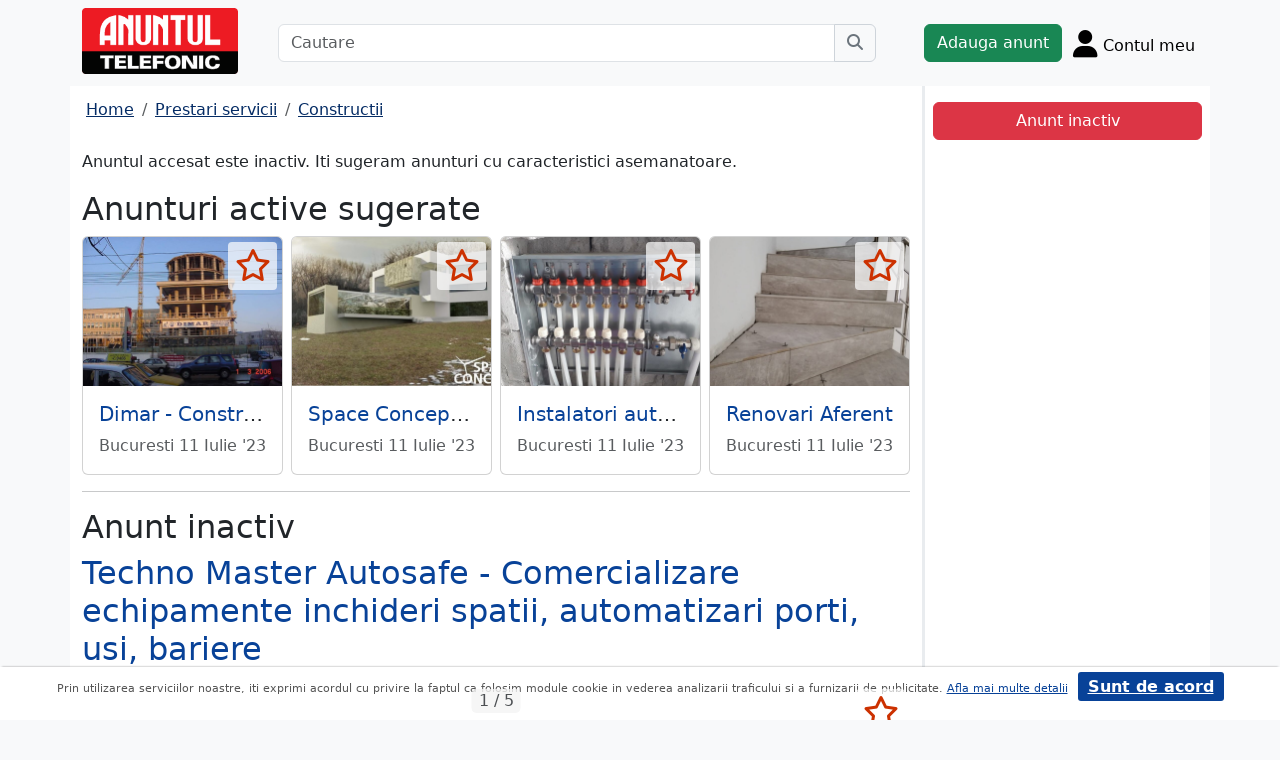

--- FILE ---
content_type: text/html; charset=UTF-8
request_url: https://www.anuntul.ro/anunt-constructii-amenajari-paza-techno-master-autosafe--z0Jyqe
body_size: 7529
content:
<!DOCTYPE html>
<html lang="ro">
    <head>
        <meta charset="utf-8">
        <meta name="viewport" content="width=device-width, initial-scale=1">
        <title>Techno Master Autosafe - Comercializare echipamente inc - anuntul.ro - </title>
                
        <meta name="description" content="Techno Master Autosafe - Comercializare echipamente inc - Anuntul.ro - Lucreaza la locuinta ta. Anunt real. Te asteptam pe site.">
                
                        <link rel="stylesheet" href="/build/4324.bdc290e7.css"><link rel="stylesheet" href="/build/app.d534346a.css">            
        
    <link rel="stylesheet" href="/build/anunt_page.53061593.css">
            
        <script defer>
            window.dataLayer = window.dataLayer || [];
            window.dataLayer.push({
                'dlvPageCategory': 'anunt'
            });
        </script>          
                <script>
        window.dataLayer.push({
            'dlvRubrica': "prestari-servicii",
            'dlvSubrubrica': "constructii-amenajari",
            'dlvJudet': "bucuresti",
            'dlvLocalitate': ""
        });
    </script> 
                       
        <!-- Google Tag Manager -->
        <script>(function(w,d,s,l,i){w[l]=w[l]||[];w[l].push({'gtm.start':
        new Date().getTime(),event:'gtm.js'});var f=d.getElementsByTagName(s)[0],
        j=d.createElement(s),dl=l!='dataLayer'?'&l='+l:'';j.async=true;j.src=
        'https://www.googletagmanager.com/gtm.js?id='+i+dl;f.parentNode.insertBefore(j,f);
        })(window,document,'script','dataLayer','GTM-32WV');</script>
        <!-- End Google Tag Manager -->
        
                    <meta property="og:url"           content="https://www.anuntul.ro/anunt-constructii-amenajari-paza-techno-master-autosafe--z0Jyqe" />
<meta property="og:type"          content="website" />
<meta property="og:title"         content="Techno Master Autosafe - Comercializare echipamente inc - anuntul.ro - " />
<meta property="og:description"   content="Techno Master Autosafe - Comercializare echipamente inc - Anuntul.ro - Lucreaza la locuinta ta. Anunt real. Te asteptam pe site." />
<meta property="og:image"         content="https://stor0.anuntul.ro/media/foto/rect/2020/11/18/241369171.jpg" />
<meta property="fb:app_id"        content="196947880654996">

                
                        <!-- TikTok Pixel Code Start -->
        <script>
        !function (w, d, t) {
          w.TiktokAnalyticsObject=t;var ttq=w[t]=w[t]||[];ttq.methods=["page","track","identify","instances","debug","on","off","once","ready","alias","group","enableCookie","disableCookie","holdConsent","revokeConsent","grantConsent"],ttq.setAndDefer=function(t,e){t[e]=function(){t.push([e].concat(Array.prototype.slice.call(arguments,0)))}};for(var i=0;i<ttq.methods.length;i++)ttq.setAndDefer(ttq,ttq.methods[i]);ttq.instance=function(t){for(
        var e=ttq._i[t]||[],n=0;n<ttq.methods.length;n++)ttq.setAndDefer(e,ttq.methods[n]);return e},ttq.load=function(e,n){var r="https://analytics.tiktok.com/i18n/pixel/events.js",o=n&&n.partner;ttq._i=ttq._i||{},ttq._i[e]=[],ttq._i[e]._u=r,ttq._t=ttq._t||{},ttq._t[e]=+new Date,ttq._o=ttq._o||{},ttq._o[e]=n||{};n=document.createElement("script")
        ;n.type="text/javascript",n.async=!0,n.src=r+"?sdkid="+e+"&lib="+t;e=document.getElementsByTagName("script")[0];e.parentNode.insertBefore(n,e)};


          ttq.load('CRV9C5JC77U61CV1L5AG');
          ttq.page();
        }(window, document, 'ttq');
        </script>
        <!-- TikTok Pixel Code End -->
    </head>
    <body class="d-flex flex-column h-100; bg-light">
        <!-- Google Tag Manager (noscript) -->
        <noscript><iframe src="https://www.googletagmanager.com/ns.html?id=GTM-32WV" accesskey=""height="0" width="0" style="display:none;visibility:hidden"></iframe></noscript>
        <!-- End Google Tag Manager (noscript) -->  

        <header class="">
            <div class="container p-1">
                <div class="hstack">
                    <div class="c-logo">        
                        <a href="/"><img src="/build/logo.0789d363.png" alt="logo" class="d-inline-block mt-1 ms-2 img-fluid" width="254" height="108" ></a>
                    </div>
                    <div class="w-100 ">
                        <div class="cautare input-group w-100 px-sm-5 mx-auto mt-2 d-none d-md-flex">
                            <input type="text" class="form-control" placeholder="Cautare" aria-label="Cautare" aria-describedby="cautare" autocomplete='off' data-path="/anunturi-prestari-servicii/constructii-amenajari?search[sumar][rubricaId]=10&amp;search[sumar][subrubricaId]=42"> 
                            <button class="btn-cautare btn btn-outline-secondary" type="button" id="cautare_top" aria-label="Cauta"><i class="fa-solid fa-magnifying-glass"></i></button>
                        </div>
                                                    <button class="btn-open-cautare ms-auto btn fs-3 mt-2 d-flex d-md-none" type="button" aria-label="Cauta"><i class="fa-solid fa-magnifying-glass"></i></button>
                                            </div>    
                                            <a class="btn btn-success  mt-2 text-nowrap" href="/cont/adauga-anunt">Adauga anunt</a>
                                        <div class="h-cont dropdown mt-2 text-nowrap">
                        <button class="btn-top-cont position-relative" type="button" data-bs-toggle="dropdown" aria-expanded="false" aria-label="Cont">
                            <i class="fa-solid fa-user fs-3"></i>
                            <span class="txt d-none d-sm-inline-block " style="vertical-align: text-bottom;">Contul meu</span>
                                                    </button>
                        <ul class="dropdown-menu dropdown-menu-end">
                                     <li><div class="mb-2">
            <a class="btn btn-outline-dark mx-2" href="/login">Intra in cont</a>
            <a class="btn btn-outline-dark me-2" href="/login/creare-cont">Creare Cont</a>
        </div>
    </li>
<li><a class="dropdown-item" href="/cont/anunturile-mele"><i class="fa-regular fa-square-list"></i>&nbsp; Anunturile mele</a></li>
<li><a class="dropdown-item" href="/cont/cautari"><i class="fa-solid fa-magnifying-glass"></i>&nbsp; Cautari salvate</a></li>
<li><a class="dropdown-item" href="/cont/mesaje-primite"><i class="fa-regular fa-envelope"></i>&nbsp; Mesajele mele</a></li>
<li><a class="dropdown-item" href="/anunturi-favorite"><i class="fa-regular fa-star"></i>&nbsp; Anunturi favorite <span class="badge rounded-pill bg-dark d-none">0</span></a></li>
<li><a class="dropdown-item" href="/cont/alimentare"><i class="fa-regular fa-credit-card"></i>&nbsp; Alimentare cont</a></li>
    <li><a class="dropdown-item" href="/cont/adauga-anunt"><i class="fa-solid fa-plus"></i>&nbsp; Adauga Anunt</a></li>

                        </ul>
                    </div>
                    
                </div>    
            </div>
            
        </header>
    
        <main class="">            
            <div class="container">
                <div class="row pb-2 px-2 bg-light">
                    <div class="cautare input-group pt-2 d-none cautare-bottom d-md-none">
                        <input type="text" class="form-control" placeholder="Cautare" aria-label="Cautare" aria-describedby="cautare" data-path="/anunturi-prestari-servicii/constructii-amenajari?search[sumar][rubricaId]=10&amp;search[sumar][subrubricaId]=42">
                        <button class="btn-cautare btn btn-outline-secondary" type="button" aria-label="Cauta"><i class="fa-solid fa-magnifying-glass"></i></button>
                    </div>
                </div>
                 
                 
                 
                        
                                                    <div class="row " >
    <div class="col-12 col-lg-9 border-end border-3 at-border-gray bg-white pt-2 pb-2">
                <div class="clearfix">
            <nav aria-label="breadcrumb" class="d-block d-sm-inline mb-2">
                <ol class="breadcrumb p-1 m-0" itemscope itemtype="https://schema.org/BreadcrumbList">
                    <li class="breadcrumb-item" itemprop="itemListElement" itemscope itemtype="https://schema.org/ListItem"><a itemprop="item"  href="/" class="text-blue800"><span itemprop="name">Home</span></a><meta itemprop="position" content="1" /></li>
                                            <li class="breadcrumb-item" itemprop="itemListElement" itemscope itemtype="https://schema.org/ListItem"><a itemprop="item"  href="/anunturi-prestari-servicii/" class="text-blue800"><span itemprop="name">Prestari servicii</span></a><meta itemprop="position" content="2" /></li>
                                                            <li class="breadcrumb-item" itemprop="itemListElement" itemscope itemtype="https://schema.org/ListItem"><a itemprop="item"  href="/anunturi-prestari-servicii/constructii-amenajari" class="text-blue800"><span itemprop="name">Constructii</span></a><meta itemprop="position" content="3" /></li>
                                    </ol>
            </nav>        
            <div class="float-xl-end nav-links text-end" data-url="/anunt-nav-list/57485101"></div>
        </div>
                    <p>Anuntul accesat este inactiv. Iti sugeram anunturi cu caracteristici asemanatoare.</p>
<h1 class="h2">Anunturi active sugerate</h1>
<div class="d-none d-md-block">
<div class="row row-cols-1 row-cols-md-3 row-cols-lg-4 g-2">
        <div class="col ">
        <div class="card h-100" style="">
                            <img src="https://stor0.anuntul.ro/media/foto/landscape/2021/3/16/247687951.jpg" class="card-img-top img-fluid" height="600" width="800" loading="lazy" alt="..."/>
        <div class="card-body">
        <div class="card-title h5 text-truncate"><a class="text-blue700 text-decoration-none stretched-link" href="/anunt-constructii-amenajari-paza-dimar-constructii-civile-2MRqPN">Dimar - Constructii civile, edilitare, industriale</a></div>
        <div class="hstack">
            <div class="card-text fw-bold text-red-at" style="font-size:1.1rem">
                            </div>
            <div class="ms-auto card-text text-end text-muted">Bucuresti 11 Iulie &#039;23</div>
        </div>
    </div>
    <a href="#" class="anunt-fav zi-100 rounded-1" data-a="58174961" data-t="152e76325524f50012be562e1708.GzLdr2s8CLF9jlSuwnttDF4-6jRFsVIQ5Dg-GAr1NJs.cneZ7TNdevAE2wWf-ksAbip5h0Y1nAVhiGJwfl2_Wcl6d5LWU0tyw0_7Jw" aria-label="selecteaza anunt"><i class="text-red-at fa-regular fa-star "></i></a>   
</div>  

    </div>  
     
        <div class="col ">
        <div class="card h-100" style="">
                            <img src="https://stor0.anuntul.ro/media/foto/landscape/2021/3/9/247053211.jpg" class="card-img-top img-fluid" height="600" width="800" loading="lazy" alt="..."/>
        <div class="card-body">
        <div class="card-title h5 text-truncate"><a class="text-blue700 text-decoration-none stretched-link" href="/anunt-constructii-amenajari-paza-space-concept-birou-z0wV0M">Space Concept - Birou arhitectura</a></div>
        <div class="hstack">
            <div class="card-text fw-bold text-red-at" style="font-size:1.1rem">
                            </div>
            <div class="ms-auto card-text text-end text-muted">Bucuresti 11 Iulie &#039;23</div>
        </div>
    </div>
    <a href="#" class="anunt-fav zi-100 rounded-1" data-a="58098101" data-t="b1b3050ee04a0b267c570703093aba.3dhWNZqNp7DY6K186v35Sk2OHvHfCfhmHjyLJK1EejU.tJ0Sd8Ls1fGhvfxN0s2UKDnJc4OvJK8XcmbFQvoOF2e8nRlMovrdwuqd3g" aria-label="selecteaza anunt"><i class="text-red-at fa-regular fa-star "></i></a>   
</div>  

    </div>  
     
        <div class="col ">
        <div class="card h-100" style="">
                            <img src="https://stor0.anuntul.ro/media/foto/landscape/2021/3/11/247263821.jpg" class="card-img-top img-fluid" height="600" width="800" loading="lazy" alt="..."/>
        <div class="card-body">
        <div class="card-title h5 text-truncate"><a class="text-blue700 text-decoration-none stretched-link" href="/anunt-constructii-amenajari-paza-instalatori-autorizati-lucrari-B6GBZk">Instalatori autorizati lucrari sanitare</a></div>
        <div class="hstack">
            <div class="card-text fw-bold text-red-at" style="font-size:1.1rem">
                            </div>
            <div class="ms-auto card-text text-end text-muted">Bucuresti 11 Iulie &#039;23</div>
        </div>
    </div>
    <a href="#" class="anunt-fav zi-100 rounded-1" data-a="58144031" data-t="e66dd88e727472470fd5.c1PGU0aMHltivNVXBCf7R3N11cZ0K0Ibm76it0jSWCc.GhaCER7tbBob6YRmPBeWJQcyuLQEBhVq9-Ts0R-YNXUSFokqfvtkKVDJpg" aria-label="selecteaza anunt"><i class="text-red-at fa-regular fa-star "></i></a>   
</div>  

    </div>  
     
        <div class="col d-md-none d-lg-block">
        <div class="card h-100" style="">
                            <img src="https://stor0.anuntul.ro/media/foto/landscape/2022/5/19/275504421.jpg" class="card-img-top img-fluid" height="600" width="800" loading="lazy" alt="..."/>
        <div class="card-body">
        <div class="card-title h5 text-truncate"><a class="text-blue700 text-decoration-none stretched-link" href="/anunt-constructii-amenajari-paza-renovari-aferent-eaobbK">Renovari Aferent</a></div>
        <div class="hstack">
            <div class="card-text fw-bold text-red-at" style="font-size:1.1rem">
                            </div>
            <div class="ms-auto card-text text-end text-muted">Bucuresti 11 Iulie &#039;23</div>
        </div>
    </div>
    <a href="#" class="anunt-fav zi-100 rounded-1" data-a="60944221" data-t="a77b078561aabbb059cf187ca4164.fIc5UTXGVF40RSrT_AHFH9bjc9Q8M-gAHE6a2gMhbgk.FcJ9E22nJh9NEHvixDGofaKkHqZMHr9xcBTUvFRrA1sdwnYoDbEuLAYwWQ" aria-label="selecteaza anunt"><i class="text-red-at fa-regular fa-star "></i></a>   
</div>  

    </div>  
     
     
</div>
</div>   
<div class="d-md-none">
                                                        
                                    <div id="aid-58174961"  class="card py-1 mb-1 impression " data-hash="2MRqPN" data-page="1" data-index="0">
        <div class="row g-0 align-items-center">
            <div class="col-12">
                <div class="card-body p-1">
                        <div class="hstack">
                            <div class="position-relative">
                                                                    <img src="//stor0.anuntul.ro/media/foto/thumb/2021/3/16/247687951.jpg" class="" height="110" width="110"  alt="..."   />
                                                                                                    <a href="#" class="anunt-fav zi-100 rounded-1" data-a="58174961" data-t="f4f63b9f9721e06d7d7d16e.9nNhypRY5Guy6Z86yX1gsEMWH9D-FP7rXhOjnBiXWLw.nzYliMw5lirLvM4L8U0N0jdRcqKOOamaMknt-k_dNe6XNi6zrC-eGYCc7A" aria-label="selecteaza anunt"><i class="text-red-at fa-regular fa-star "></i></a>
                                                            </div>
                            <div class='ms-2  w-100'>
                                <div class="card-title h5"><a class="text-blue700 text-decoration-none stretched-link fw-bold" href="/anunt-constructii-amenajari-paza-dimar-constructii-civile-2MRqPN ">Dimar - Constructii civile, edilitare, industriale</a></div>
                                                            </div>
                        </div>

                                                                                                                <div class="anunt-etichete mb-1">
                                                                    <span class="d-inline-block me-2"><i class="fa-solid fa-circle text-success"></i> Constructii case </span>
                                                                    <span class="d-inline-block me-2"><i class="fa-solid fa-circle text-success"></i> Constructii industriale </span>
                                                                    <span class="d-inline-block me-2"><i class="fa-solid fa-circle text-success"></i> Altele </span>
                                                                </div>
                                                                            <div class="hstack">
                                                        
                            <span class="ms-auto text-muted">
                                                                Bucuresti                            </span>
                        </div>
                            
                </div>
            </div>
        </div>
    </div>    


                                                        
                                    <div id="aid-58098101"  class="card py-1 mb-1 impression " data-hash="z0wV0M" data-page="1" data-index="1">
        <div class="row g-0 align-items-center">
            <div class="col-12">
                <div class="card-body p-1">
                        <div class="hstack">
                            <div class="position-relative">
                                                                    <img src="//stor0.anuntul.ro/media/foto/thumb/2021/3/9/247053211.jpg" class="" height="110" width="110"  alt="..."   />
                                                                                                    <a href="#" class="anunt-fav zi-100 rounded-1" data-a="58098101" data-t="6e0.Qpzhl2iXlpolzN_4OOAd30JXS3FMan-E-5SDvbZEDaY.K9ml1TD25NtcmY7JANBwvTYQJgM8Ryj1l87N2-EOYPQj2a7uUODs6Be5rA" aria-label="selecteaza anunt"><i class="text-red-at fa-regular fa-star "></i></a>
                                                            </div>
                            <div class='ms-2  w-100'>
                                <div class="card-title h5"><a class="text-blue700 text-decoration-none stretched-link fw-bold" href="/anunt-constructii-amenajari-paza-space-concept-birou-z0wV0M ">Space Concept - Birou arhitectura</a></div>
                                                            </div>
                        </div>

                                                                                                                <div class="anunt-etichete mb-1">
                                                                    <span class="d-inline-block me-2"><i class="fa-solid fa-circle text-success"></i> Arhitectura, design </span>
                                                                </div>
                                                                            <div class="hstack">
                                                        
                            <span class="ms-auto text-muted">
                                                                Bucuresti                            </span>
                        </div>
                            
                </div>
            </div>
        </div>
    </div>    


                                                        
                                    <div id="aid-58144031"  class="card py-1 mb-1 impression " data-hash="B6GBZk" data-page="1" data-index="2">
        <div class="row g-0 align-items-center">
            <div class="col-12">
                <div class="card-body p-1">
                        <div class="hstack">
                            <div class="position-relative">
                                                                    <img src="//stor0.anuntul.ro/media/foto/thumb/2021/3/11/247263821.jpg" class="" height="110" width="110"  alt="..." loading="lazy"  />
                                                                                                    <a href="#" class="anunt-fav zi-100 rounded-1" data-a="58144031" data-t="ac4b6ed951d94a4bc5ff9831a6.2SDnjPFzrQTsJo_oD3rWEHYGErNKaw3R1lckjMs2008.sGWjzqkS30WVc97ZN0q7cgJBf8E6Rlqgug1q6px8vh24Zaj1yQTXdt5T_A" aria-label="selecteaza anunt"><i class="text-red-at fa-regular fa-star "></i></a>
                                                            </div>
                            <div class='ms-2  w-100'>
                                <div class="card-title h5"><a class="text-blue700 text-decoration-none stretched-link fw-bold" href="/anunt-constructii-amenajari-paza-instalatori-autorizati-lucrari-B6GBZk ">Instalatori autorizati lucrari sanitare</a></div>
                                                            </div>
                        </div>

                                                                                                                <div class="anunt-etichete mb-1">
                                                                    <span class="d-inline-block me-2"><i class="fa-solid fa-circle text-success"></i> Instalatori </span>
                                                                    <span class="d-inline-block me-2"><i class="fa-solid fa-circle text-success"></i> Instalatii gaze </span>
                                                                    <span class="d-inline-block me-2"><i class="fa-solid fa-circle text-success"></i> Altele </span>
                                                                </div>
                                                                            <div class="hstack">
                                                        
                            <span class="ms-auto text-muted">
                                                                Bucuresti                            </span>
                        </div>
                            
                </div>
            </div>
        </div>
    </div>    


                                                        
                                    <div id="aid-60944221"  class="card py-1 mb-1 impression " data-hash="eaobbK" data-page="1" data-index="3">
        <div class="row g-0 align-items-center">
            <div class="col-12">
                <div class="card-body p-1">
                        <div class="hstack">
                            <div class="position-relative">
                                                                    <img src="//stor0.anuntul.ro/media/foto/thumb/2022/5/19/275504421.jpg" class="" height="110" width="110"  alt="..." loading="lazy"  />
                                                                                                    <a href="#" class="anunt-fav zi-100 rounded-1" data-a="60944221" data-t="9435fc3f46.CQCj2ItfUzlUOwfVvIkOYg48Imf_NGORyfxESuy43KE.YEXnmtM-IXgtblbkhLljAHp7TxWPGTTgpaYKLLvysfNoReyhsygpS2ZOdA" aria-label="selecteaza anunt"><i class="text-red-at fa-regular fa-star "></i></a>
                                                            </div>
                            <div class='ms-2  w-100'>
                                <div class="card-title h5"><a class="text-blue700 text-decoration-none stretched-link fw-bold" href="/anunt-constructii-amenajari-paza-renovari-aferent-eaobbK ">Renovari Aferent</a></div>
                                                            </div>
                        </div>

                                                                                                                <div class="anunt-etichete mb-1">
                                                                    <span class="d-inline-block me-2"><i class="fa-solid fa-circle text-success"></i> Faianta si gresie </span>
                                                                    <span class="d-inline-block me-2"><i class="fa-solid fa-circle text-success"></i> Parchet </span>
                                                                    <span class="d-inline-block me-2"><i class="fa-solid fa-circle text-success"></i> Zugraveli </span>
                                                                    <span class="d-inline-block me-2"><i class="fa-solid fa-circle text-success"></i> Tapet, lambriuri </span>
                                                                    <span class="d-inline-block me-2"><i class="fa-solid fa-circle text-success"></i> Placari, piatra naturala </span>
                                                                </div>
                                                                            <div class="hstack">
                                                        
                            <span class="ms-auto text-muted">
                                                                Bucuresti                            </span>
                        </div>
                            
                </div>
            </div>
        </div>
    </div>    


                                                        
                                    <div id="aid-58154551"  class="card py-1 mb-1 impression " data-hash="Vnadan" data-page="1" data-index="4">
        <div class="row g-0 align-items-center">
            <div class="col-12">
                <div class="card-body p-1">
                        <div class="hstack">
                            <div class="position-relative">
                                                                    <img src="//stor0.anuntul.ro/media/foto/thumb/2021/3/12/247385821.jpg" class="" height="110" width="110"  alt="..." loading="lazy"  />
                                                                                                    <a href="#" class="anunt-fav zi-100 rounded-1" data-a="58154551" data-t="ae39dee.Jo_H_x1C2euFRb86X4hk9Jcjg6sQY6ASU6Efd5rjmmY.T8qDvUUjq6r8EO4LZ7gJluNk7tlgTvdjP_tREc2p9zRHyoiGJTWjmbcwzA" aria-label="selecteaza anunt"><i class="text-red-at fa-regular fa-star "></i></a>
                                                            </div>
                            <div class='ms-2  w-100'>
                                <div class="card-title h5"><a class="text-blue700 text-decoration-none stretched-link fw-bold" href="/anunt-constructii-amenajari-paza-da-ambient-renovari-fatade-Vnadan ">Da Ambient - Renovari fatade, amenajari birouri, compartimentari rigips</a></div>
                                                            </div>
                        </div>

                                                                                                                <div class="anunt-etichete mb-1">
                                                                    <span class="d-inline-block me-2"><i class="fa-solid fa-circle text-success"></i> Arhitectura, design </span>
                                                                    <span class="d-inline-block me-2"><i class="fa-solid fa-circle text-success"></i> Rigips </span>
                                                                    <span class="d-inline-block me-2"><i class="fa-solid fa-circle text-success"></i> Altele </span>
                                                                </div>
                                                                            <div class="hstack">
                                                        
                            <span class="ms-auto text-muted">
                                                                Bucuresti                            </span>
                        </div>
                            
                </div>
            </div>
        </div>
    </div>    


</div>
                    

<hr/>
<h1 class="h2">Anunt inactiv</h1>          
                                <link rel="stylesheet" href="/build/9220.28ab56a2.css"><link rel="stylesheet" href="/build/anunt.7dce0401.css">
    <div class="mt-2 d-none d-lg-flex hstack">
        <h2 class="text-blue700">Techno Master Autosafe - Comercializare echipamente inchideri spatii, automatizari porti, usi, bariere</h2>
        <div class="text-red-at fs-2 ms-auto fw-bold text-nowrap" >
                    </div>
    </div>
    <div class="clearfix text-center mt-2 position-relative">
        <a href="#" class="anunt-fav zi-100 rounded-1" data-a="57485101" data-t="c7a8e4a598545a83ae189da258.GcZsoSh_Fzxg8uOsRmegWurwKz6pNwhwS-F5QdhzqIw.cIMo43AeZX0Zp7KdflfNOJ63RkzZGl8BJ7s3J485xd54gyPYEAhtTlKHkA" aria-label="selecteaza anunt"><i class="text-red-at fa-regular fa-star "></i></a>
                <div class="position-relative">
            <span id="counter-poze" data-total="5">1 / 5</span>
        <ul id="imageGallery" class="list-unstyled slider-galeria">
                        <li data-thumb="//stor0.anuntul.ro/media/foto/thumb/2020/11/18/241369171.jpg">
                <a data-lightbox="anunt" href="//stor0.anuntul.ro/media/foto/orig/2020/11/18/241369171.jpg" data-index="1">
                                        <img src="//stor0.anuntul.ro/media/foto/landscape/2020/11/18/241369171.jpg" class="img-fluid" alt="..." width="800" height="600" />
                                    </a>
            </li>
                        <li data-thumb="//stor0.anuntul.ro/media/foto/thumb/2020/11/18/241369181.jpg">
                <a data-lightbox="anunt" href="//stor0.anuntul.ro/media/foto/orig/2020/11/18/241369181.jpg" data-index="2">
                                        <img src="//stor0.anuntul.ro/media/foto/landscape/2020/11/18/241369181.jpg" class="img-fluid" alt="..." width="800" height="600" loading="lazy"/>
                                    </a>
            </li>
                        <li data-thumb="//stor0.anuntul.ro/media/foto/thumb/2020/11/18/241369191.jpg">
                <a data-lightbox="anunt" href="//stor0.anuntul.ro/media/foto/orig/2020/11/18/241369191.jpg" data-index="3">
                                        <img src="//stor0.anuntul.ro/media/foto/landscape/2020/11/18/241369191.jpg" class="img-fluid" alt="..." width="800" height="600" loading="lazy"/>
                                    </a>
            </li>
                        <li data-thumb="//stor0.anuntul.ro/media/foto/thumb/2020/11/18/241369201.jpg">
                <a data-lightbox="anunt" href="//stor0.anuntul.ro/media/foto/orig/2020/11/18/241369201.jpg" data-index="4">
                                        <img src="//stor0.anuntul.ro/media/foto/landscape/2020/11/18/241369201.jpg" class="img-fluid" alt="..." width="800" height="600" loading="lazy"/>
                                    </a>
            </li>
                        <li data-thumb="//stor0.anuntul.ro/media/foto/thumb/2020/11/18/241369211.jpg">
                <a data-lightbox="anunt" href="//stor0.anuntul.ro/media/foto/orig/2020/11/18/241369211.jpg" data-index="5">
                                        <img src="//stor0.anuntul.ro/media/foto/landscape/2020/11/18/241369211.jpg" class="img-fluid" alt="..." width="800" height="600" loading="lazy"/>
                                    </a>
            </li>
                    </ul>
        </div>
            </div>
    <div class="mt-2">
                            <a href="#harta" class="btn btn-outline-danger tab-harta"><i class="fa-solid fa-location-dot me-1"></i>harta</a>
                                    </div>
    <div class="mt-2 d-lg-none">
        <h2 class="d-block d-lg-inline-block text-blue700">Techno Master Autosafe - Comercializare echipamente inchideri spatii, automatizari porti, usi, bariere</h2>
        <div class="text-red-at fs-2 float-lg-end fw-bold" >
                    </div>
    </div>

    
        <div class="clearfix border-bottom border-3 at-border-gray mt-4 mb-2 pb-1">
        <span class="at-bg-gray px-3 py-2 fw-bold">Caracteristici</span>
    </div>
    <div class="anunt-etichete">   
                        <span class="d-inline-block me-2">
                <i class="text-success fa-solid fa-circle"></i> Categorie Amenajari, constructii, instalatii
            </span>    
            
                                                                        <br/>
                    <span class="fw-semibold text-nowrap">Servicii</span>: 
                    <span class="anunt-etichete">  
                                                <span class="d-inline-block me-2">
                            <i class="text-success fa-solid fa-circle"></i> Automatizari
                        </span>    
                                            </span>  
                            

                                                                                                </div>
            <div class="clearfix border-bottom border-3 at-border-gray mt-4 mb-2 pb-1">
        <span class="at-bg-gray px-3 py-2 fw-bold">Descriere</span>
    </div>




            <div>
            Nice.Store.Ro este locul in care gasesti orice automatizare ai nevoie. Indiferent daca esti in cautarea unei automatizari pentru porti sau garaje din zone rezidentiale, sau daca ai nevoie de o automatizare pentru zone industriale sau comerciale, magazinul online Nice.Store.Ro este cel care indeplineste toate dorintele. Instalare si reparatii automatizari<br />
<br />

        </div>
    
                
         
    


    <div class="mt-2 hstack">
    <span class="d-inline-block mb-1 fs-12">123 vizualizari</span>
    <span class="ms-auto ps-3 text-end">
                                 Bucuresti                    <br><span>Actualizat </span>
            </span>
</div>

        <div id="harta" class="clearfix border-bottom border-3 border-warning mt-4 mb-2" >
        <a class="btn-harta at-bg-gray bg-warning px-3 py-2 fw-bold " href="#" rel="nofollow">Harta</a>
        <a class="btn-puncte at-bg-gray px-3 py-2 ms-2 fw-bold " href="#" style="display:none" rel="nofollow">Puncte de interes</a>
    </div>
    <div id="puncte-interes" class="" style="display: none;"></div>
    <div class="px-3">
        <div id="map" style="height:400px;"></div>
        <!-- <div id="map-side" class="position-absolute"></div> -->
    </div>
    <input class="d-none" id="lat" value="44.397570008597" />
    <input class="d-none" id="lng" value="26.038179959188" />
                
    
         

     <script src="/build/runtime.a10d00bc.js" defer></script><script src="/build/7588.3752a19c.js" defer></script><script src="/build/3748.6d326115.js" defer></script><script src="/build/7912.de4a2e01.js" defer></script><script src="/build/5592.0f009fdf.js" defer></script><script src="/build/9220.5fc24314.js" defer></script><script src="/build/anunt.7fdf32c8.js" defer></script>
    <script>var url_ajax_anunt_poi_ghidul="/anunt-poi-ghidul/57485101";</script>
     

               
      
    </div>
    <div class="container col-12 col-lg-3 bg-white pt-2 pb-2">
                    <div id="container-fix" class="sticky-lg-top p-2">
            <div id="container-btn" class="row c-fixed-bottom">        
            <div class="btn btn-danger col-12">
                Anunt inactiv
            </div>
            </div>
            </div>
            </div>   
     
</div>
<div id="fb-root"></div>
 
                                                <div class="row">
                <footer class="py-3 text-center text-dark bg-light">
                    <a href="/stiri-articole-comunicate">Articole</a> | <a href="/lista-editii-calendar/2026">Arhiva ziar</a> | <a href="/termeni">Termeni si conditii</a> | <a href="/politica-de-confidentialitate">Politica de confidentialitate</a> | <a href="/contact">Contact</a> | <a href="https://www.anpc.ro" target="_blank">ANPC</a>
                    <br>
       
                    <a href="https://www.facebook.com/AnuntulRo" target="_blank" class="fs-2 m-2" aria-label="facebook"><i class="fa-brands fa-facebook"></i></a>
                    <a href="https://www.instagram.com/anuntul.ro/"  target="_blank" class="fs-2 m-2" aria-label="instagram"><i class="fa-brands fa-instagram"></i></a>
                    <a href="https://www.linkedin.com/company/35618729"  target="_blank" class="fs-2 m-2" aria-label="linkedin"><i class="fa-brands fa-linkedin"></i></a>
                    <a href="https://www.tiktok.com/@anuntultelefonic"  target="_blank" class="fs-2 m-2" aria-label="tiktok"><i class="fa-brands fa-tiktok"></i></a>
                    <a href="https://www.youtube.com/c/AnuntulTelefonic_1"  target="_blank" class="fs-2 m-2" aria-label="youtube"><i class="fa-brands fa-youtube"></i></a>
                                            <div class="container-dwl-app mb-2"><a class="app-android" href="https://play.google.com/store/apps/details?id=ro.anuntul.atw" target="_blank"><img src="/build/google-play-store.da560758.png" width="32" height="32" alt=""/><span><span class="descarca">Descarca aplicatia</span>Google Play</span></a></div>
                                        <div class="text-center">
                        <small>Copyright © 2026 ANUNTUL TELEFONIC<br>Toate drepturile rezervate.</small>   
                    </div>
                </footer>
                </div>
            </div>
        </main>
            <script> 
        var openCV = 0;
        var ogURL = "https://www.anuntul.ro/anunt-constructii-amenajari-paza-techno-master-autosafe--z0Jyqe";
    </script>
                <script src="/build/4228.95985d74.js" defer></script><script src="/build/4324.626ed08b.js" defer></script><script src="/build/app.246d024d.js" defer></script>
                    <script>
            const chatToggletUrl="/chat/toggle";
            const ackSupportUrl="/chat/ack";
                    const hubUrl=null;
            const chatSupportUrl=null;
                </script>

        
    <script src="/build/anunt_page.abdf3193.js" defer></script>
    <script src="/build/fav-tel.f4b37dfa.js" defer></script>
    
  

    </body>
    
</html>


--- FILE ---
content_type: application/javascript
request_url: https://www.anuntul.ro/build/app.246d024d.js
body_size: 2460
content:
(self.webpackChunk=self.webpackChunk||[]).push([[3524],{4648:(a,t,e)=>{"use strict";e(7532),e(9456),e(8108),e(1040),e(9640),e(2632),e(3500),e(2644),e(1768),e(5716),e(4004),e(8500),e(4956),e(1072);var o=e(7588);(window.bootstrap=e(9926),e(5920),o((function(){o(".btn-open-cautare").on("click",(function(){o(".cautare-bottom").hasClass("d-none")?(o(".cautare-bottom").addClass("d-flex"),o(".cautare-bottom").removeClass("d-none")):(o(".cautare-bottom").addClass("d-none"),o(".cautare-bottom").removeClass("d-flex"))})),o(".cautare input").autoComplete({resolver:"custom",minLength:3,bootstrapVersion:"4",noResultsText:"-- fara sugestii --",formatResult:function(a){return{value:a.id,text:a.expresie,html:["-"==a.expresie?'<span class="empty"></span>':'<span class="w-100"><b data-url="'+a.path+'">'+a.expresie+"</b>"+(""!=a.subrubrica?"  in  <span class='text-success'>"+a.subrubrica+"</span>":"")+"</span>"]}},events:{search:function(a,t){o.ajax("/search-autocomplete",{data:{term:a,srid:o("#search_container .subrubrici input:checked")?o("#search_container .subrubrici input:checked").attr("value"):null}}).done((function(a){t(a),o(".bootstrap-autocomplete .empty").parent().addClass("empty-li")}))}}}),o(".cautare button").on("click",(function(){var a=o(this).closest(".cautare").find('input[type="text"]').val();a.length&&(o("#frmSearch").length&&o(".subrubrici input:checked").length?(o("#frmSearch #search_query").val(a),o("#frmSearch").submit()):o(this).closest(".cautare").find('input[type="text"]').data("path")?window.location=o(this).closest(".cautare").find('input[type="text"]').data("path")+"&search[query]="+encodeURI(a):window.location="/anunturi/?search[query]="+encodeURI(a))})),o(".cautare input").keydown((function(a){if(13==a.keyCode)return o(this).closest(".cautare").find("button").trigger("click"),!1})),o("body").on("click",".bootstrap-autocomplete a",(function(){return o(this).find("b").length&&("#"==o(this).find("b").data("url")?(o(this).closest(".acompl-query").find("input.form-control").val(o(this).find("b").html()),o(this).closest("form").submit()):window.location=o(this).find("b").data("url")),!1})),o("#notificare-user-modal").length&&o("#notificare-user-modal").modal("show")})),Number.prototype.format=function(a,t){var e="\\d(?=(\\d{"+(t||3)+"})+"+(a>0?"\\.":"$")+")";return this.toFixed(Math.max(0,~~a)).replace(new RegExp(e,"g"),"$&.")},hubUrl)&&(new EventSource(hubUrl,{withCredentials:!0}).onmessage=function(a){if("message"==JSON.parse(a.data).payload.type){JSON.parse(a.data).payload.user.username;var t=JSON.parse(a.data).payload.user.id==o("#suport_conversation").data("mineid"),e=(JSON.parse(a.data).payload.user.id,JSON.parse(a.data).payload.message.replaceAll(/https?:\/\/[^\s]+/gi,(function(a){return a="<a href='"+a+"' target='_blank'>[link extern]</a>"}))),n=JSON.parse(a.data).payload.time;o("#suport_conversation").append("\n                <div class='text-"+(t?"end":"start")+"'>\n                <div class='d-inline-block clearfix text-start'>\n                    <div class='bg-"+(t?"gray200":"evidentiat")+" p-2 rounded-3 '>"+e+"</div>\n                    <div class='text-end fs-15'>"+n+"</div>\n                </div>\n                </div>"),o("#offcanvasChat .offcanvas-body").scrollTop(o("#offcanvasChat .offcanvas-body")[0].scrollHeight)}else"notify"==JSON.parse(a.data).payload.type&&(o("#btnSupport span").text(JSON.parse(a.data).payload.count).removeClass("d-none"),o("#btnSupport").attr("href",JSON.parse(a.data).payload.link).addClass("btn_alert").addClass("text-white"))});if(chatSupportUrl){o("#offcanvasChat .offcanvas-body").length>0&&o("#offcanvasChat .offcanvas-body").scrollTop(o("#offcanvasChat .offcanvas-body")[0].scrollHeight),o("#chatBtn").on("click",(function(){o.ajax({url:chatSupportUrl,data:{msg:o("#chatMsg").val()},type:"POST",async:!0,success:function(a){o("#chatMsg").val(""),o("#offcanvasChat .offcanvas-body").scrollTop(o("#offcanvasChat .offcanvas-body")[0].scrollHeight)}})}));var n=document.getElementById("offcanvasChat");n&&(n.addEventListener("shown.bs.offcanvas",(function(a){o.ajax({url:chatToggletUrl,data:{open:1},type:"POST",async:!0,success:function(a){o("#offcanvasChat .offcanvas-body").scrollTop(o("#offcanvasChat .offcanvas-body")[0].scrollHeight),o("#btnSupport").removeClass("btn_alert"),o("#btnSupport span.badge").remove()}}),o.ajax({url:ackSupportUrl,data:{ack:o("#suport_conversation").data("uid")},type:"POST",async:!0,success:function(a){}})})),n.addEventListener("hidden.bs.offcanvas",(function(a){o.ajax({url:chatToggletUrl,data:{open:0},type:"POST",async:!0,success:function(a){}})}))),o("body").on("click","#chatClose",(function(){return o.ajax({url:chatToggletUrl,data:{open:-1},type:"POST",async:!0,success:function(a){o("#offcanvasChat .offcanvas-body").empty()}}),!1}))}o("#chatMsg").on("keypress",(function(a){13==a.which&&o("#chatBtn").trigger("click")}))},1072:(a,t,e)=>{var o=e(7588);e(9800),e(7732),o((function(){"consent"!=function(a){for(var t=a+"=",e=decodeURIComponent(document.cookie).split(";"),o=0;o<e.length;o++){for(var n=e[o];" "==n.charAt(0);)n=n.substring(1);if(0==n.indexOf(t))return n.substring(t.length,n.length)}return""}("consent_at")&&(o(".c-fixed-bottom").length>0&&"fixed"===o(".c-fixed-bottom").css("position")?o("#container-btn").append('            <div class="cookies-bar" style="margin-top:8px; text-align: center; background: #fff; box-shadow: 0 -2px 2px -2px rgba(0,0,0,0.4); padding-bottom:10px"><p style="margin: 13px 10px 13px 0; color: #555; line-height: 1.6; font-size: 11px; display: inline-block">Prin utilizarea serviciilor noastre, iti exprimi acordul cu privire la faptul ca folosim module cookie in vederea analizarii traficului si a furnizarii de publicitate. <a href="/politica-de-confidentialitate" style="color: #084298">Afla mai multe detalii</a></p><a href="#" id="acordCookies" class="btn-acord" style="padding:5px 10px; font-weight: bold; background: #084298; color: #fff; border-radius: 3px">Sunt de acord</a></div>            '):o("body").append('            <div class="cookies-bar z-2" style="position: fixed; left: 0; right: 0; bottom: 0; text-align: center; background: #fff; box-shadow: 0 -2px 2px -2px rgba(0,0,0,0.4); padding-bottom:10px"><p style="margin: 13px 10px 13px 0; color: #555; line-height: 1.6; font-size: 11px; display: inline-block">Prin utilizarea serviciilor noastre, iti exprimi acordul cu privire la faptul ca folosim module cookie in vederea analizarii traficului si a furnizarii de publicitate. <a href="/politica-de-confidentialitate" style="color: #084298">Afla mai multe detalii</a></p><a href="#" id="acordCookies" class="btn-acord" style="padding:5px 10px; font-weight: bold; background: #084298; color: #fff; border-radius: 3px">Sunt de acord</a></div>            ')),o("body").on("click","#acordCookies",(function(){return function(a,t,e){var o=new Date;o.setTime(o.getTime()+24*e*60*60*1e3);var n="expires="+o.toUTCString();document.cookie=a+"="+t+";"+n+";path=/"}("consent_at","consent",365),o(".cookies-bar").css({display:"none"}),!1}))}))}},a=>{a.O(0,[7588,3748,4228,4324],(()=>{return t=4648,a(a.s=t);var t}));a.O()}]);